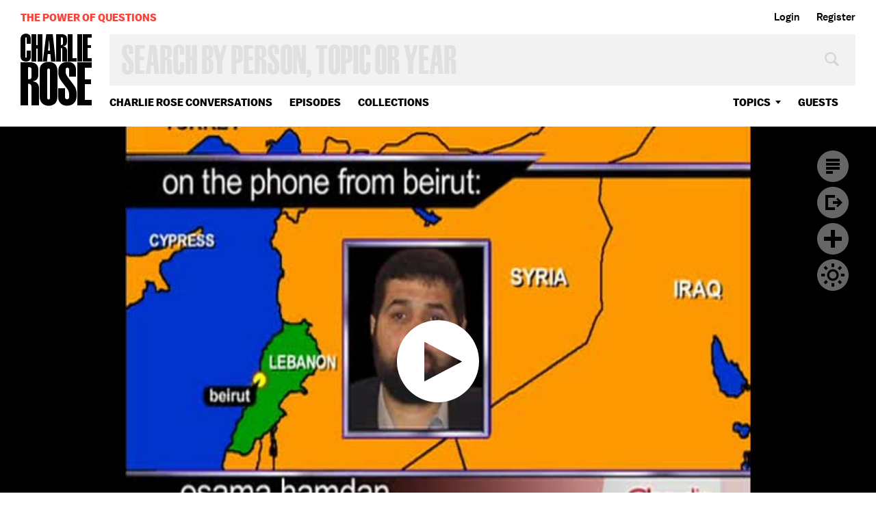

--- FILE ---
content_type: text/html; charset=utf-8
request_url: https://www.google.com/recaptcha/api2/aframe
body_size: 266
content:
<!DOCTYPE HTML><html><head><meta http-equiv="content-type" content="text/html; charset=UTF-8"></head><body><script nonce="32DtJe_ihrpnI7Q-W5MGgQ">/** Anti-fraud and anti-abuse applications only. See google.com/recaptcha */ try{var clients={'sodar':'https://pagead2.googlesyndication.com/pagead/sodar?'};window.addEventListener("message",function(a){try{if(a.source===window.parent){var b=JSON.parse(a.data);var c=clients[b['id']];if(c){var d=document.createElement('img');d.src=c+b['params']+'&rc='+(localStorage.getItem("rc::a")?sessionStorage.getItem("rc::b"):"");window.document.body.appendChild(d);sessionStorage.setItem("rc::e",parseInt(sessionStorage.getItem("rc::e")||0)+1);localStorage.setItem("rc::h",'1769255679602');}}}catch(b){}});window.parent.postMessage("_grecaptcha_ready", "*");}catch(b){}</script></body></html>

--- FILE ---
content_type: text/vtt
request_url: https://charlie-p-2ac84d7056ca7f9d.s3.amazonaws.com/clips/subtitles/000/020/661/original/1HY7GHZ_222.vtt?1556809142
body_size: 10253
content:
WEBVTT

1
00:00:00.000 --> 00:00:01.334
the first parliamentary elections held since 1996.

2
00:00:01.334 --> 00:00:04.934
Preliminary results released today give Hamas 76 seats in the

3
00:00:04.934 --> 00:00:07.868
132-seat parliament.

4
00:00:07.868 --> 00:00:11.968
The ruling Fatah Party won 43 seats.

5
00:00:11.968 --> 00:00:15.300
The prime minister, Ahmed Qurei, and the cabinet

6
00:00:15.300 --> 00:00:19.801
have formally resigned.

7
00:00:19.801 --> 00:00:25.000
It is unclear whether Hamas will form a coalition with Fatah, or

8
00:00:25.000 --> 00:00:29.634
rule independently.

9
00:00:29.634 --> 00:00:33.601
Here is a look at what President Bush and Secretary of

10
00:00:33.601 --> 00:00:37.067
State Rice said earlier today.

11
00:00:37.067 --> 00:00:40.400
>>GEORGE W. BUSH: I don't see how you can

12
00:00:40.400 --> 00:00:44.400
be a partner in peace if you advocate the destruction of a

13
00:00:44.400 --> 00:00:48.434
country as part of your - of your platform.

14
00:00:48.434 --> 00:00:52.267
And I know you can't be a partner in peace if you have --

15
00:00:52.267 --> 00:00:55.400
if your party has got an armed wing.

16
00:00:55.400 --> 00:00:59.234
And so, the elections just took place.

17
00:00:59.234 --> 00:01:02.868
We will watch very carefully about the

18
00:01:02.868 --> 00:01:06.067
formation of the government.

19
00:01:06.067 --> 00:01:08.701
But I will continue to remind people about what I just said,

20
00:01:08.701 --> 00:01:11.534
that if your - if your platform is the destruction of Israel, it

21
00:01:11.534 --> 00:01:14.167
means you are not a partner in peace.

22
00:01:14.167 --> 00:01:16.868
And we're interested in peace.

23
00:01:16.868 --> 00:01:19.434
As we have said, you

24
00:01:19.434 --> 00:01:21.601
cannot have one foot in politics and the other in terror.

25
00:01:21.601 --> 00:01:23.734
Our position on Hamas has therefore not changed.

26
00:01:23.734 --> 00:01:25.834
Joining me now by phone from

27
00:01:25.834 --> 00:01:28.334
Lebanon is Osama Hamdan.

28
00:01:28.334 --> 00:01:31.267
He is the spokesman for Hamas in Beirut.

29
00:01:31.267 --> 00:01:34.467
I'm pleased to have him on the program.

30
00:01:34.467 --> 00:01:38.033
Tell me why you think this victory was so large?

31
00:01:38.033 --> 00:01:41.968
We expected to have a victory.

32
00:01:41.968 --> 00:01:45.767
But it was so large for several reasons.

33
00:01:45.767 --> 00:01:50.033
I believe one of those was the - the corruption in the

34
00:01:50.033 --> 00:01:54.534
Palestinian Authority, and Palestinian people want someone

35
00:01:54.534 --> 00:01:59.601
to reform the situation.

36
00:01:59.601 --> 00:02:04.701
Second reason I believe the peace process itself, the

37
00:02:04.701 --> 00:02:08.834
failure of the peace process, the people who were upset by

38
00:02:08.834 --> 00:02:12.934
this process after more than 10 years, they keep hearing from

39
00:02:12.934 --> 00:02:17.601
the Israelis saying that there is no Palestinian partner.

40
00:02:17.601 --> 00:02:21.634
There is no partner.

41
00:02:21.634 --> 00:02:25.567
The international community has no faith on the Israeli side.

42
00:02:25.567 --> 00:02:30.100
So there was some kind of looking forward for a change in

43
00:02:30.100 --> 00:02:34.534
this kind of politics.

44
00:02:34.534 --> 00:02:39.100
I also believe one of the reasons that we won most of the

45
00:02:39.100 --> 00:02:43.667
election and this number of seats, the people saw what we

46
00:02:43.667 --> 00:02:47.334
have done to our community.

47
00:02:47.334 --> 00:02:51.033
I believe it was an important victory for us.

48
00:02:51.033 --> 00:02:54.934
I think it may make an important change in the

49
00:02:54.934 --> 00:02:59.300
Palestinian new history.

50
00:02:59.300 --> 00:03:03.000
It is said that the majority of the Palestinian

51
00:03:03.000 --> 00:03:06.400
people would like to see a Palestinian state that exists

52
00:03:06.400 --> 00:03:09.434
side-by-side with an Israeli state and the two states living

53
00:03:09.434 --> 00:03:13.300
in peaceful coexistence.

54
00:03:13.300 --> 00:03:17.501
Do - do you accept that?

55
00:03:17.501 --> 00:03:21.167
And does Hamas accept that?

56
00:03:21.167 --> 00:03:25.234
Well, I believe all the Palestinian people are

57
00:03:25.234 --> 00:03:28.767
thinking to live in peace, but the important problem is not the

58
00:03:28.767 --> 00:03:33.067
Palestinian people; it's the occupation.

59
00:03:33.067 --> 00:03:36.601
For all our lives, the Palestinian people believe that

60
00:03:36.601 --> 00:03:39.501
there may be a chance for a peace.

61
00:03:39.501 --> 00:03:43.200
They give their votes for a peace process for

62
00:03:43.200 --> 00:03:47.300
more than 10 years.

63
00:03:47.300 --> 00:03:51.367
And what has happened?

64
00:03:51.367 --> 00:03:55.434
Yasser Arafat didn't survive with the Israelis.

65
00:03:55.434 --> 00:03:59.901
They rejected him after all the agreements between them and him.

66
00:03:59.901 --> 00:04:04.767
More than 50 percent of the agreement which was signed

67
00:04:04.767 --> 00:04:09.434
wasn't applied, applied on the ground.

68
00:04:09.434 --> 00:04:14.234
There was no real Israeli commitment towards peace.

69
00:04:14.234 --> 00:04:19.200
There was no international rule in order to make some pressure.

70
00:04:19.200 --> 00:04:23.834
And finally, the Palestinian people felt that there is no

71
00:04:23.834 --> 00:04:28.167
real chance to build their state through this peace process.

72
00:04:28.167 --> 00:04:32.634
They - they were promised to have this - this state after

73
00:04:32.634 --> 00:04:36.234
five years of Oslo agreement.

74
00:04:36.234 --> 00:04:39.634
That was supposed to be at 1998.

75
00:04:39.634 --> 00:04:43.701
Then they were promised it's supposed to be at 2000.

76
00:04:43.701 --> 00:04:48.033
Nothing happened.

77
00:04:48.033 --> 00:04:52.467
They were promised to also to have it at 2005.

78
00:04:52.467 --> 00:04:57.000
Finally, they were - they were promised to have it at 2009,

79
00:04:57.000 --> 00:05:00.934
before a few months there was clear statements from President

80
00:05:00.934 --> 00:05:04.701
Bush, there is no real date for the state.

81
00:05:04.701 --> 00:05:07.534
That means for the Palestinian people, they have to find out

82
00:05:07.534 --> 00:05:10.367
another way to build their own state.

83
00:05:10.367 --> 00:05:12.634
But I still don't understand what your answer is

84
00:05:12.634 --> 00:05:14.934
to the question, if the majority of Palestinian

85
00:05:14.934 --> 00:05:17.200
people believe in

86
00:05:17.200 --> 00:05:19.501
the right of Israel to exist and want to exist

87
00:05:19.501 --> 00:05:21.767
side-by-side, does

88
00:05:21.767 --> 00:05:24.701
Hamas believe that?

89
00:05:24.701 --> 00:05:27.567
Well, the Palestinian people believe  --

90
00:05:27.567 --> 00:05:30.400
Does Hamas support the right of Israel - or

91
00:05:30.400 --> 00:05:32.767
will it come to support the right of Israel to exist?

92
00:05:32.767 --> 00:05:35.067
Well, well, I believe we have to hear

93
00:05:35.067 --> 00:05:37.067
something clear about the right of the Palestinian people to

94
00:05:37.067 --> 00:05:39.467
have their own right.

95
00:05:39.467 --> 00:05:41.767
To have their own state.

96
00:05:41.767 --> 00:05:43.968
From the Israel.

97
00:05:43.968 --> 00:05:46.300
Yeah, we have - have to hear from the other side, a real

98
00:05:46.300 --> 00:05:48.367
recognition of the Palestinian right.

99
00:05:48.367 --> 00:05:50.267
So if the Palestinians can have their own

100
00:05:50.267 --> 00:05:52.567
state, then they will recognize the right of Israel  --

101
00:05:52.567 --> 00:05:55.000
Well, I  --

102
00:05:55.000 --> 00:05:57.100
-- to exist?

103
00:05:57.100 --> 00:05:59.901
I believe the first - the first step is

104
00:05:59.901 --> 00:06:03.167
supposed to be taken from the other side,

105
00:06:03.167 --> 00:06:05.868
because he's the occupier.

106
00:06:05.868 --> 00:06:08.400
He's the side who occupies the Palestinian land, he is the side

107
00:06:08.400 --> 00:06:10.467
who rejects until now to return - to turn back

108
00:06:10.467 --> 00:06:12.534
their rights to them.

109
00:06:12.534 --> 00:06:14.567
And they say they will -- the Israelis said they

110
00:06:14.567 --> 00:06:16.634
will not negotiate with Hamas if it doesn't

111
00:06:16.634 --> 00:06:18.701
recognize their right

112
00:06:18.701 --> 00:06:21.033
to exist.

113
00:06:21.033 --> 00:06:23.033
Well, Yasser Arafat recognized their right to

114
00:06:23.033 --> 00:06:24.868
exist, but finally they didn't -- they didn't

115
00:06:24.868 --> 00:06:26.868
negotiate with him.

116
00:06:26.868 --> 00:06:28.601
Finally  --

117
00:06:28.601 --> 00:06:30.701
Yes, they did.

118
00:06:30.701 --> 00:06:32.868
They negotiated - they negotiated at

119
00:06:32.868 --> 00:06:35.067
Camp David with him.

120
00:06:35.067 --> 00:06:37.234
Well, and after Camp David, when they felt he

121
00:06:37.234 --> 00:06:39.434
will - he will not give up, they rejected

122
00:06:39.434 --> 00:06:41.601
everything and they say

123
00:06:41.601 --> 00:06:44.634
- they keep saying he's not a partner.

124
00:06:44.634 --> 00:06:47.167
And he - he died under siege of the Israeli army troops.

125
00:06:47.167 --> 00:06:49.467
He did.

126
00:06:49.467 --> 00:06:52.367
Who is going to be the next prime minister of the

127
00:06:52.367 --> 00:06:55.601
Palestinian Authority?

128
00:06:55.601 --> 00:06:59.534
I'm not sure.

129
00:06:59.534 --> 00:07:03.501
I can't say an exact name, because this will depends on the

130
00:07:03.501 --> 00:07:07.734
talks between us and other groups.

131
00:07:07.734 --> 00:07:11.167
I believe we are seeking to have someone who can manage the

132
00:07:11.167 --> 00:07:14.667
situation, who can deal with the situation, applying our program

133
00:07:14.667 --> 00:07:17.801
and reform and building a new and good future for the

134
00:07:17.801 --> 00:07:20.400
Palestinian people.

135
00:07:20.400 --> 00:07:23.067
Mr. Hamdan, thank you so much.

136
00:07:23.067 --> 00:07:24.901
Thank you very much.



--- FILE ---
content_type: text/vtt
request_url: https://charlie-p-2ac84d7056ca7f9d.s3.amazonaws.com/clips/subtitles/000/020/661/original/1HY7GHZ_222.vtt?1556809142
body_size: 10253
content:
WEBVTT

1
00:00:00.000 --> 00:00:01.334
the first parliamentary elections held since 1996.

2
00:00:01.334 --> 00:00:04.934
Preliminary results released today give Hamas 76 seats in the

3
00:00:04.934 --> 00:00:07.868
132-seat parliament.

4
00:00:07.868 --> 00:00:11.968
The ruling Fatah Party won 43 seats.

5
00:00:11.968 --> 00:00:15.300
The prime minister, Ahmed Qurei, and the cabinet

6
00:00:15.300 --> 00:00:19.801
have formally resigned.

7
00:00:19.801 --> 00:00:25.000
It is unclear whether Hamas will form a coalition with Fatah, or

8
00:00:25.000 --> 00:00:29.634
rule independently.

9
00:00:29.634 --> 00:00:33.601
Here is a look at what President Bush and Secretary of

10
00:00:33.601 --> 00:00:37.067
State Rice said earlier today.

11
00:00:37.067 --> 00:00:40.400
>>GEORGE W. BUSH: I don't see how you can

12
00:00:40.400 --> 00:00:44.400
be a partner in peace if you advocate the destruction of a

13
00:00:44.400 --> 00:00:48.434
country as part of your - of your platform.

14
00:00:48.434 --> 00:00:52.267
And I know you can't be a partner in peace if you have --

15
00:00:52.267 --> 00:00:55.400
if your party has got an armed wing.

16
00:00:55.400 --> 00:00:59.234
And so, the elections just took place.

17
00:00:59.234 --> 00:01:02.868
We will watch very carefully about the

18
00:01:02.868 --> 00:01:06.067
formation of the government.

19
00:01:06.067 --> 00:01:08.701
But I will continue to remind people about what I just said,

20
00:01:08.701 --> 00:01:11.534
that if your - if your platform is the destruction of Israel, it

21
00:01:11.534 --> 00:01:14.167
means you are not a partner in peace.

22
00:01:14.167 --> 00:01:16.868
And we're interested in peace.

23
00:01:16.868 --> 00:01:19.434
As we have said, you

24
00:01:19.434 --> 00:01:21.601
cannot have one foot in politics and the other in terror.

25
00:01:21.601 --> 00:01:23.734
Our position on Hamas has therefore not changed.

26
00:01:23.734 --> 00:01:25.834
Joining me now by phone from

27
00:01:25.834 --> 00:01:28.334
Lebanon is Osama Hamdan.

28
00:01:28.334 --> 00:01:31.267
He is the spokesman for Hamas in Beirut.

29
00:01:31.267 --> 00:01:34.467
I'm pleased to have him on the program.

30
00:01:34.467 --> 00:01:38.033
Tell me why you think this victory was so large?

31
00:01:38.033 --> 00:01:41.968
We expected to have a victory.

32
00:01:41.968 --> 00:01:45.767
But it was so large for several reasons.

33
00:01:45.767 --> 00:01:50.033
I believe one of those was the - the corruption in the

34
00:01:50.033 --> 00:01:54.534
Palestinian Authority, and Palestinian people want someone

35
00:01:54.534 --> 00:01:59.601
to reform the situation.

36
00:01:59.601 --> 00:02:04.701
Second reason I believe the peace process itself, the

37
00:02:04.701 --> 00:02:08.834
failure of the peace process, the people who were upset by

38
00:02:08.834 --> 00:02:12.934
this process after more than 10 years, they keep hearing from

39
00:02:12.934 --> 00:02:17.601
the Israelis saying that there is no Palestinian partner.

40
00:02:17.601 --> 00:02:21.634
There is no partner.

41
00:02:21.634 --> 00:02:25.567
The international community has no faith on the Israeli side.

42
00:02:25.567 --> 00:02:30.100
So there was some kind of looking forward for a change in

43
00:02:30.100 --> 00:02:34.534
this kind of politics.

44
00:02:34.534 --> 00:02:39.100
I also believe one of the reasons that we won most of the

45
00:02:39.100 --> 00:02:43.667
election and this number of seats, the people saw what we

46
00:02:43.667 --> 00:02:47.334
have done to our community.

47
00:02:47.334 --> 00:02:51.033
I believe it was an important victory for us.

48
00:02:51.033 --> 00:02:54.934
I think it may make an important change in the

49
00:02:54.934 --> 00:02:59.300
Palestinian new history.

50
00:02:59.300 --> 00:03:03.000
It is said that the majority of the Palestinian

51
00:03:03.000 --> 00:03:06.400
people would like to see a Palestinian state that exists

52
00:03:06.400 --> 00:03:09.434
side-by-side with an Israeli state and the two states living

53
00:03:09.434 --> 00:03:13.300
in peaceful coexistence.

54
00:03:13.300 --> 00:03:17.501
Do - do you accept that?

55
00:03:17.501 --> 00:03:21.167
And does Hamas accept that?

56
00:03:21.167 --> 00:03:25.234
Well, I believe all the Palestinian people are

57
00:03:25.234 --> 00:03:28.767
thinking to live in peace, but the important problem is not the

58
00:03:28.767 --> 00:03:33.067
Palestinian people; it's the occupation.

59
00:03:33.067 --> 00:03:36.601
For all our lives, the Palestinian people believe that

60
00:03:36.601 --> 00:03:39.501
there may be a chance for a peace.

61
00:03:39.501 --> 00:03:43.200
They give their votes for a peace process for

62
00:03:43.200 --> 00:03:47.300
more than 10 years.

63
00:03:47.300 --> 00:03:51.367
And what has happened?

64
00:03:51.367 --> 00:03:55.434
Yasser Arafat didn't survive with the Israelis.

65
00:03:55.434 --> 00:03:59.901
They rejected him after all the agreements between them and him.

66
00:03:59.901 --> 00:04:04.767
More than 50 percent of the agreement which was signed

67
00:04:04.767 --> 00:04:09.434
wasn't applied, applied on the ground.

68
00:04:09.434 --> 00:04:14.234
There was no real Israeli commitment towards peace.

69
00:04:14.234 --> 00:04:19.200
There was no international rule in order to make some pressure.

70
00:04:19.200 --> 00:04:23.834
And finally, the Palestinian people felt that there is no

71
00:04:23.834 --> 00:04:28.167
real chance to build their state through this peace process.

72
00:04:28.167 --> 00:04:32.634
They - they were promised to have this - this state after

73
00:04:32.634 --> 00:04:36.234
five years of Oslo agreement.

74
00:04:36.234 --> 00:04:39.634
That was supposed to be at 1998.

75
00:04:39.634 --> 00:04:43.701
Then they were promised it's supposed to be at 2000.

76
00:04:43.701 --> 00:04:48.033
Nothing happened.

77
00:04:48.033 --> 00:04:52.467
They were promised to also to have it at 2005.

78
00:04:52.467 --> 00:04:57.000
Finally, they were - they were promised to have it at 2009,

79
00:04:57.000 --> 00:05:00.934
before a few months there was clear statements from President

80
00:05:00.934 --> 00:05:04.701
Bush, there is no real date for the state.

81
00:05:04.701 --> 00:05:07.534
That means for the Palestinian people, they have to find out

82
00:05:07.534 --> 00:05:10.367
another way to build their own state.

83
00:05:10.367 --> 00:05:12.634
But I still don't understand what your answer is

84
00:05:12.634 --> 00:05:14.934
to the question, if the majority of Palestinian

85
00:05:14.934 --> 00:05:17.200
people believe in

86
00:05:17.200 --> 00:05:19.501
the right of Israel to exist and want to exist

87
00:05:19.501 --> 00:05:21.767
side-by-side, does

88
00:05:21.767 --> 00:05:24.701
Hamas believe that?

89
00:05:24.701 --> 00:05:27.567
Well, the Palestinian people believe  --

90
00:05:27.567 --> 00:05:30.400
Does Hamas support the right of Israel - or

91
00:05:30.400 --> 00:05:32.767
will it come to support the right of Israel to exist?

92
00:05:32.767 --> 00:05:35.067
Well, well, I believe we have to hear

93
00:05:35.067 --> 00:05:37.067
something clear about the right of the Palestinian people to

94
00:05:37.067 --> 00:05:39.467
have their own right.

95
00:05:39.467 --> 00:05:41.767
To have their own state.

96
00:05:41.767 --> 00:05:43.968
From the Israel.

97
00:05:43.968 --> 00:05:46.300
Yeah, we have - have to hear from the other side, a real

98
00:05:46.300 --> 00:05:48.367
recognition of the Palestinian right.

99
00:05:48.367 --> 00:05:50.267
So if the Palestinians can have their own

100
00:05:50.267 --> 00:05:52.567
state, then they will recognize the right of Israel  --

101
00:05:52.567 --> 00:05:55.000
Well, I  --

102
00:05:55.000 --> 00:05:57.100
-- to exist?

103
00:05:57.100 --> 00:05:59.901
I believe the first - the first step is

104
00:05:59.901 --> 00:06:03.167
supposed to be taken from the other side,

105
00:06:03.167 --> 00:06:05.868
because he's the occupier.

106
00:06:05.868 --> 00:06:08.400
He's the side who occupies the Palestinian land, he is the side

107
00:06:08.400 --> 00:06:10.467
who rejects until now to return - to turn back

108
00:06:10.467 --> 00:06:12.534
their rights to them.

109
00:06:12.534 --> 00:06:14.567
And they say they will -- the Israelis said they

110
00:06:14.567 --> 00:06:16.634
will not negotiate with Hamas if it doesn't

111
00:06:16.634 --> 00:06:18.701
recognize their right

112
00:06:18.701 --> 00:06:21.033
to exist.

113
00:06:21.033 --> 00:06:23.033
Well, Yasser Arafat recognized their right to

114
00:06:23.033 --> 00:06:24.868
exist, but finally they didn't -- they didn't

115
00:06:24.868 --> 00:06:26.868
negotiate with him.

116
00:06:26.868 --> 00:06:28.601
Finally  --

117
00:06:28.601 --> 00:06:30.701
Yes, they did.

118
00:06:30.701 --> 00:06:32.868
They negotiated - they negotiated at

119
00:06:32.868 --> 00:06:35.067
Camp David with him.

120
00:06:35.067 --> 00:06:37.234
Well, and after Camp David, when they felt he

121
00:06:37.234 --> 00:06:39.434
will - he will not give up, they rejected

122
00:06:39.434 --> 00:06:41.601
everything and they say

123
00:06:41.601 --> 00:06:44.634
- they keep saying he's not a partner.

124
00:06:44.634 --> 00:06:47.167
And he - he died under siege of the Israeli army troops.

125
00:06:47.167 --> 00:06:49.467
He did.

126
00:06:49.467 --> 00:06:52.367
Who is going to be the next prime minister of the

127
00:06:52.367 --> 00:06:55.601
Palestinian Authority?

128
00:06:55.601 --> 00:06:59.534
I'm not sure.

129
00:06:59.534 --> 00:07:03.501
I can't say an exact name, because this will depends on the

130
00:07:03.501 --> 00:07:07.734
talks between us and other groups.

131
00:07:07.734 --> 00:07:11.167
I believe we are seeking to have someone who can manage the

132
00:07:11.167 --> 00:07:14.667
situation, who can deal with the situation, applying our program

133
00:07:14.667 --> 00:07:17.801
and reform and building a new and good future for the

134
00:07:17.801 --> 00:07:20.400
Palestinian people.

135
00:07:20.400 --> 00:07:23.067
Mr. Hamdan, thank you so much.

136
00:07:23.067 --> 00:07:24.901
Thank you very much.

